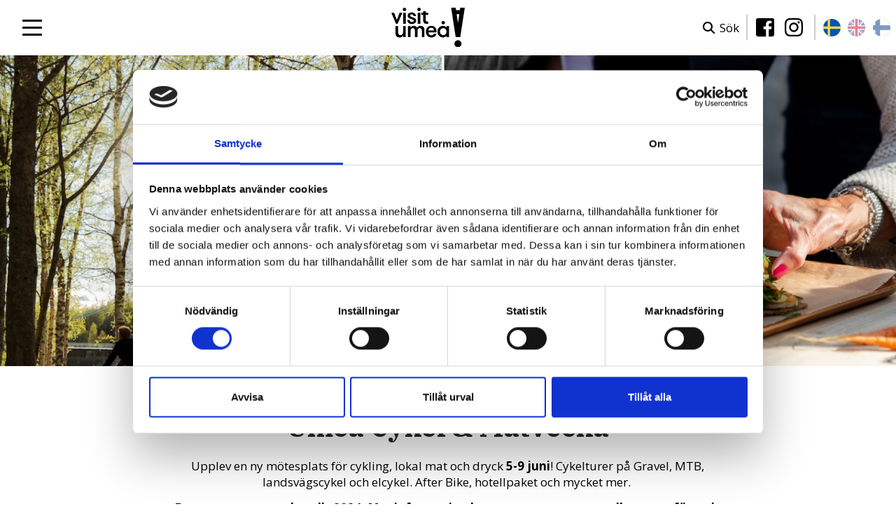

--- FILE ---
content_type: text/html; charset=UTF-8
request_url: https://visitumea.se/sv/umea-cykel-matvecka
body_size: 11183
content:
<!DOCTYPE html>
<html lang="sv" dir="ltr">
  <head>
    <meta charset="utf-8" />
<meta name="description" content="En mötesplats för cykling, lokal mat och dryck. Cykelturer på Gravel, MTB, landsvägscykel och elcykel. After Bike, hotellpaket och mycket mer. " />
<meta name="MobileOptimized" content="width" />
<meta name="HandheldFriendly" content="true" />
<meta name="viewport" content="width=device-width, initial-scale=1.0" />
<link rel="alternate" hreflang="sv" href="https://visitumea.se/sv/umea-cykel-matvecka" />
<link rel="icon" href="/sites/cb_umea/files/favicon.ico" type="image/vnd.microsoft.icon" />
<link rel="canonical" href="https://visitumea.se/sv/umea-cykel-matvecka" />
<link rel="shortlink" href="https://visitumea.se/sv/node/5639" />
<script src="/sites/cb_umea/files/google_tag/primary/google_tag.script.js?t94bov" defer></script>

    <title>En vecka med cykel- och matupplevelser i Umeå | Visit Umeå</title>
    <meta name="google-site-verification" content="8rLZQpLFB8AgMIw-O0mkHegoy7x7QJZ8gqe16HIBgdU">
    <link rel="stylesheet" media="all" href="https://cdn.jsdelivr.net/npm/swiper@11.2.10/swiper-bundle.min.css" />
<link rel="stylesheet" media="all" href="//visitumea.se/modules/custom/common/youtube_background/css/youtube_background.css?t94bov" />
<link rel="stylesheet" media="all" href="//visitumea.se/modules/contrib/ckeditor5_plugin_pack/modules/ckeditor5_plugin_pack_indent_block/css/indent-block.css?t94bov" />
<link rel="stylesheet" media="all" href="//visitumea.se/themes/custom/visitbasic_flex/styles/css/accordion_frontend.css?t94bov" />
<link rel="stylesheet" media="all" href="https://use.fontawesome.com/releases/v6.4.0/css/all.css" />
<link rel="stylesheet" media="all" href="https://use.fontawesome.com/releases/v5.12.0/css/v4-shims.css" />
<link rel="stylesheet" media="all" href="//visitumea.se/modules/contrib/paragraphs/css/paragraphs.unpublished.css?t94bov" />
<link rel="stylesheet" media="all" href="//visitumea.se/modules/custom/common/wx_alternations/css/node.css?t94bov" />
<link rel="stylesheet" media="all" href="//visitumea.se/themes/custom/visitbasic_flex/styles/css/visitbasic.css?t94bov" />
<link rel="stylesheet" media="all" href="//visitumea.se/themes/custom/citybreakweb/cb_umea/styles/css/basic_page.css?t94bov" />
<link rel="stylesheet" media="all" href="https://fonts.googleapis.com/css?family=IBM+Plex+Sans:400,600,700|IBM+Plex+Serif:300,400,700|Open+Sans:400,600,700&amp;display=swap" />
<link rel="stylesheet" media="all" href="//visitumea.se/themes/custom/citybreakweb/cb_umea/styles/css/app.css?t94bov" />

    
          <style>
        .product-filter-wrapper {
padding: 15px 33px !important;
}
/* CBIS Product page for event small fixes /Angelo */
@media (min-width: 768px) {
.cbis-product-page-event .cbis-event-image img {
height: 55vh;
}
}
.cbis-product-page-event .cbis-event-image-desc-title {
font-weight: 500;
line-height: 1.1;
    max-width: 8em;
    margin-left: auto;
     margin-right: auto;

}
.push-link {
font-weight: bold !important;
}
/** (2022-08-25) Add to theme scss: */
.cbis-product-page-event .similar-products:last-child{
margin-bottom:0;
}
      </style>
          </head>
  <body class="user-role-anonymous path-node page-node-type-page page">
          <nav aria-label="Skip to main content">
        <a href="#main-content" class="skip-link">Skip to main content</a>
      </nav>
        <noscript><iframe src="https://www.googletagmanager.com/ns.html?id=GTM-WJZ57C5" height="0" width="0" style="display:none;visibility:hidden"></iframe></noscript>
      <div class="dialog-off-canvas-main-canvas" data-off-canvas-main-canvas>
    <div class="layout-container">

  <header role="banner" class="menu">
    <div class="header-container">
        <div class="region region-logo">
    <div id="block-cb-umea-branding" data-block-plugin-id="system_branding_block">
  
    
        <a class="navbar-brand" href="/sv" title="Hem" rel="home">
      <img src="/themes/custom/citybreakweb/cb_umea/logo.svg" alt="Hem" />
    </a>
      
</div>

  </div>


      
  <div class="region region-header">
    
<nav role="navigation"
     aria-labelledby="block-cb-umea-main-menu-menu" id="block-cb-umea-main-menu" data-block-plugin-id="system_menu_block:main" class="block block-menu navigation menu--main navbar navbar-expand-xl">
            
  <div class="visually-hidden" id="block-cb-umea-main-menu-menu">Main navigation</div>
  

  <div class="menu-button-wrapper">
    <button class="menu-button btn navbar-toggler" type="button" data-target="#navbarToggle" aria-controls="navbarToggle" title="Open the menu" aria-label="Open the menu" aria-expanded="false">
      <span></span>
      <span></span>
      <span></span>
    </button>
  </div>

    <div class="menu-overlay">
                            <ul class="menu navbar-nav">
    
                  

          <li class="nav-item">

                          <a href="/sv/evenemang" class="nav-link" data-drupal-link-system-path="node/1256">Evenemang</a>
            
          </li>
                  

          <li class="nav-item dropdown">

                          <a href="#" class="nav-link dropdown-toggle" data-toggle="dropdown" aria-haspopup="true" aria-expanded="false">
                Göra
              </a>

                            <ul class="dropdown-menu">
    
                  

          <li class="nav-item">

                          <a href="/sv/gora-umea" class="nav-link dropdown-item" data-drupal-link-system-path="node/3592">Se &amp; göra</a>

            
          </li>
                  

          <li class="nav-item">

                          <a href="/sv/vinter-umea" class="nav-link dropdown-item" data-drupal-link-system-path="node/3653">Vinter</a>

            
          </li>
                  

          <li class="nav-item">

                          <a href="/sv/kultur-i-umea" class="nav-link dropdown-item" data-drupal-link-system-path="node/3802">Kultur</a>

            
          </li>
                  

          <li class="nav-item">

                          <a href="/sv/familj-umea" class="nav-link dropdown-item" data-drupal-link-system-path="node/3603">Barnfamiljer</a>

            
          </li>
                  

          <li class="nav-item">

                          <a href="/sv/shopping-i-umea" class="nav-link dropdown-item" data-drupal-link-system-path="node/3480">Shopping</a>

            
          </li>
                  

          <li class="nav-item">

                          <a href="/sv/vandra-i-umea" title="test test" class="nav-link dropdown-item" data-drupal-link-system-path="node/3820">Vandra</a>

            
          </li>
                  

          <li class="nav-item">

                          <a href="/sv/cykla" class="nav-link dropdown-item" data-drupal-link-system-path="node/3818">Cykla</a>

            
          </li>
                  

          <li class="nav-item">

                          <a href="/sv/sommar-umea" title="Sommartips" class="nav-link dropdown-item" data-drupal-link-system-path="node/3622">Sommar</a>

            
          </li>
              </ul>
      

            
          </li>
                  

          <li class="nav-item dropdown">

                          <a href="#" class="nav-link dropdown-toggle" data-toggle="dropdown" aria-haspopup="true" aria-expanded="false">
                Äta
              </a>

                            <ul class="dropdown-menu">
    
                  

          <li class="nav-item">

                          <a href="/sv/ata-umea" class="nav-link dropdown-item" data-drupal-link-system-path="node/3289">Äta &amp; dricka</a>

            
          </li>
                  

          <li class="nav-item">

                          <a href="/sv/restauranger-umea" class="nav-link dropdown-item" data-drupal-link-system-path="node/3280">Restauranger</a>

            
          </li>
                  

          <li class="nav-item">

                          <a href="/sv/kafeer-umea" class="nav-link dropdown-item" data-drupal-link-system-path="node/3291">Kaféer</a>

            
          </li>
                  

          <li class="nav-item">

                          <a href="/sv/barer-klubbar-umea" class="nav-link dropdown-item" data-drupal-link-system-path="node/3286">Barer, klubbar</a>

            
          </li>
              </ul>
      

            
          </li>
                  

          <li class="nav-item dropdown">

                          <a href="#" class="nav-link dropdown-toggle" data-toggle="dropdown" aria-haspopup="true" aria-expanded="false">
                Bo
              </a>

                            <ul class="dropdown-menu">
    
                  

          <li class="nav-item">

                          <a href="/sv/bo-umea" class="nav-link dropdown-item" data-drupal-link-system-path="node/3694">Allt boende</a>

            
          </li>
                  

          <li class="nav-item">

                          <a href="/sv/umea-bed-breakfast" class="nav-link dropdown-item" data-drupal-link-system-path="node/3718">B&amp;B</a>

            
          </li>
                  

          <li class="nav-item">

                          <a href="/sv/stugor-camping-umea" class="nav-link dropdown-item" data-drupal-link-system-path="node/3715">Camping, stugor</a>

            
          </li>
                  

          <li class="nav-item">

                          <a href="/sv/vandrarhem-umea" class="nav-link dropdown-item" data-drupal-link-system-path="node/3698">Vandrarhem</a>

            
          </li>
                  

          <li class="nav-item">

                          <a href="/sv/hotell-umea" class="nav-link dropdown-item" data-drupal-link-system-path="node/3696">Hotell</a>

            
          </li>
              </ul>
      

            
          </li>
                  

          <li class="nav-item dropdown">

                          <a href="#" class="nav-link dropdown-toggle" data-toggle="dropdown" aria-haspopup="true" aria-expanded="false">
                Möten
              </a>

                            <ul class="dropdown-menu">
    
                  

          <li class="nav-item">

                          <a href="/sv/moten-i-umea" class="nav-link dropdown-item" data-drupal-link-system-path="node/3842">Startsida möten</a>

            
          </li>
                  

          <li class="nav-item">

                          <a href="/sv/motesanlaggningar-umea" class="nav-link dropdown-item" data-drupal-link-system-path="node/3836">Möteslokaler</a>

            
          </li>
                  

          <li class="nav-item">

                          <a href="/sv/moten-lokala-partners" class="nav-link dropdown-item" data-drupal-link-system-path="node/1791">Lokala partners</a>

            
          </li>
                  

          <li class="nav-item">

                          <a href="/sv/hallbara-moten" class="nav-link dropdown-item" data-drupal-link-system-path="node/3853">Hållbara möten</a>

            
          </li>
                  

          <li class="nav-item">

                          <a href="https://visitumea.se/sv/moten-tjanster" class="nav-link dropdown-item">Kontakta oss</a>

            
          </li>
              </ul>
      

            
          </li>
                  

          <li class="nav-item">

                          <a href="/sv/shopping-presentkort" class="nav-link" data-drupal-link-system-path="node/7052">Presentkort </a>
            
          </li>
                  

          <li class="nav-item dropdown">

                          <a href="#" class="nav-link dropdown-toggle" data-toggle="dropdown" aria-haspopup="true" aria-expanded="false">
                Umeåregionen
              </a>

                            <ul class="dropdown-menu">
    
                  

          <li class="nav-item">

                          <a href="https://www.bjurholm.se/uppleva-och-gora/upptack-bjurholm" target="_blank" rel="noopener" class="nav-link dropdown-item">Bjurholm</a>

            
          </li>
                  

          <li class="nav-item">

                          <a href="https://visitnordmaling.se/" target="_blank" rel="noopener" class="nav-link dropdown-item">Nordmaling</a>

            
          </li>
                  

          <li class="nav-item">

                          <a href="https://www.visitrobertsfors.nu/sv" target="_blank" rel="noopener" class="nav-link dropdown-item">Robertsfors</a>

            
          </li>
                  

          <li class="nav-item">

                          <a href="https://www.visitvindeln.se/sv" target="_blank" rel="noopener" class="nav-link dropdown-item">Vindeln</a>

            
          </li>
                  

          <li class="nav-item">

                          <a href="http://www.visitvannas.se/sv" target="_blank" rel="noopener" class="nav-link dropdown-item">Vännäs</a>

            
          </li>
              </ul>
      

            
          </li>
              </ul>
      


    </div>

  <dialog id="navbarToggle" class="full-menu">
    <button class="close-menu-button" type="button" title="Close the menu" aria-label="Close the menu">
    </button>
		<div class="wrapper full-menu-inner">
			                    <ul class="menu navbar-nav">
    
                  

          <li class="nav-item">

                          <a href="/sv/evenemang" class="nav-link" data-drupal-link-system-path="node/1256">Evenemang</a>
            
          </li>
                  

          <li class="nav-item dropdown">

                          <a href="#" class="nav-link dropdown-toggle" data-toggle="dropdown" aria-haspopup="true" aria-expanded="false">
                Göra
              </a>

                            <ul class="dropdown-menu">
    
                  

          <li class="nav-item">

                          <a href="/sv/gora-umea" class="nav-link dropdown-item" data-drupal-link-system-path="node/3592">Se &amp; göra</a>

            
          </li>
                  

          <li class="nav-item">

                          <a href="/sv/vinter-umea" class="nav-link dropdown-item" data-drupal-link-system-path="node/3653">Vinter</a>

            
          </li>
                  

          <li class="nav-item">

                          <a href="/sv/kultur-i-umea" class="nav-link dropdown-item" data-drupal-link-system-path="node/3802">Kultur</a>

            
          </li>
                  

          <li class="nav-item">

                          <a href="/sv/familj-umea" class="nav-link dropdown-item" data-drupal-link-system-path="node/3603">Barnfamiljer</a>

            
          </li>
                  

          <li class="nav-item">

                          <a href="/sv/shopping-i-umea" class="nav-link dropdown-item" data-drupal-link-system-path="node/3480">Shopping</a>

            
          </li>
                  

          <li class="nav-item">

                          <a href="/sv/vandra-i-umea" title="test test" class="nav-link dropdown-item" data-drupal-link-system-path="node/3820">Vandra</a>

            
          </li>
                  

          <li class="nav-item">

                          <a href="/sv/cykla" class="nav-link dropdown-item" data-drupal-link-system-path="node/3818">Cykla</a>

            
          </li>
                  

          <li class="nav-item">

                          <a href="/sv/sommar-umea" title="Sommartips" class="nav-link dropdown-item" data-drupal-link-system-path="node/3622">Sommar</a>

            
          </li>
              </ul>
      

            
          </li>
                  

          <li class="nav-item dropdown">

                          <a href="#" class="nav-link dropdown-toggle" data-toggle="dropdown" aria-haspopup="true" aria-expanded="false">
                Äta
              </a>

                            <ul class="dropdown-menu">
    
                  

          <li class="nav-item">

                          <a href="/sv/ata-umea" class="nav-link dropdown-item" data-drupal-link-system-path="node/3289">Äta &amp; dricka</a>

            
          </li>
                  

          <li class="nav-item">

                          <a href="/sv/restauranger-umea" class="nav-link dropdown-item" data-drupal-link-system-path="node/3280">Restauranger</a>

            
          </li>
                  

          <li class="nav-item">

                          <a href="/sv/kafeer-umea" class="nav-link dropdown-item" data-drupal-link-system-path="node/3291">Kaféer</a>

            
          </li>
                  

          <li class="nav-item">

                          <a href="/sv/barer-klubbar-umea" class="nav-link dropdown-item" data-drupal-link-system-path="node/3286">Barer, klubbar</a>

            
          </li>
              </ul>
      

            
          </li>
                  

          <li class="nav-item dropdown">

                          <a href="#" class="nav-link dropdown-toggle" data-toggle="dropdown" aria-haspopup="true" aria-expanded="false">
                Bo
              </a>

                            <ul class="dropdown-menu">
    
                  

          <li class="nav-item">

                          <a href="/sv/bo-umea" class="nav-link dropdown-item" data-drupal-link-system-path="node/3694">Allt boende</a>

            
          </li>
                  

          <li class="nav-item">

                          <a href="/sv/umea-bed-breakfast" class="nav-link dropdown-item" data-drupal-link-system-path="node/3718">B&amp;B</a>

            
          </li>
                  

          <li class="nav-item">

                          <a href="/sv/stugor-camping-umea" class="nav-link dropdown-item" data-drupal-link-system-path="node/3715">Camping, stugor</a>

            
          </li>
                  

          <li class="nav-item">

                          <a href="/sv/vandrarhem-umea" class="nav-link dropdown-item" data-drupal-link-system-path="node/3698">Vandrarhem</a>

            
          </li>
                  

          <li class="nav-item">

                          <a href="/sv/hotell-umea" class="nav-link dropdown-item" data-drupal-link-system-path="node/3696">Hotell</a>

            
          </li>
              </ul>
      

            
          </li>
                  

          <li class="nav-item dropdown">

                          <a href="#" class="nav-link dropdown-toggle" data-toggle="dropdown" aria-haspopup="true" aria-expanded="false">
                Möten
              </a>

                            <ul class="dropdown-menu">
    
                  

          <li class="nav-item">

                          <a href="/sv/moten-i-umea" class="nav-link dropdown-item" data-drupal-link-system-path="node/3842">Startsida möten</a>

            
          </li>
                  

          <li class="nav-item">

                          <a href="/sv/motesanlaggningar-umea" class="nav-link dropdown-item" data-drupal-link-system-path="node/3836">Möteslokaler</a>

            
          </li>
                  

          <li class="nav-item">

                          <a href="/sv/moten-lokala-partners" class="nav-link dropdown-item" data-drupal-link-system-path="node/1791">Lokala partners</a>

            
          </li>
                  

          <li class="nav-item">

                          <a href="/sv/hallbara-moten" class="nav-link dropdown-item" data-drupal-link-system-path="node/3853">Hållbara möten</a>

            
          </li>
                  

          <li class="nav-item">

                          <a href="https://visitumea.se/sv/moten-tjanster" class="nav-link dropdown-item">Kontakta oss</a>

            
          </li>
              </ul>
      

            
          </li>
                  

          <li class="nav-item">

                          <a href="/sv/shopping-presentkort" class="nav-link" data-drupal-link-system-path="node/7052">Presentkort </a>
            
          </li>
                  

          <li class="nav-item dropdown">

                          <a href="#" class="nav-link dropdown-toggle" data-toggle="dropdown" aria-haspopup="true" aria-expanded="false">
                Umeåregionen
              </a>

                            <ul class="dropdown-menu">
    
                  

          <li class="nav-item">

                          <a href="https://www.bjurholm.se/uppleva-och-gora/upptack-bjurholm" target="_blank" rel="noopener" class="nav-link dropdown-item">Bjurholm</a>

            
          </li>
                  

          <li class="nav-item">

                          <a href="https://visitnordmaling.se/" target="_blank" rel="noopener" class="nav-link dropdown-item">Nordmaling</a>

            
          </li>
                  

          <li class="nav-item">

                          <a href="https://www.visitrobertsfors.nu/sv" target="_blank" rel="noopener" class="nav-link dropdown-item">Robertsfors</a>

            
          </li>
                  

          <li class="nav-item">

                          <a href="https://www.visitvindeln.se/sv" target="_blank" rel="noopener" class="nav-link dropdown-item">Vindeln</a>

            
          </li>
                  

          <li class="nav-item">

                          <a href="http://www.visitvannas.se/sv" target="_blank" rel="noopener" class="nav-link dropdown-item">Vännäs</a>

            
          </li>
              </ul>
      

            
          </li>
              </ul>
      


    		</div>
  </dialog>

</nav>

  </div>


      <div class="right-menu">  <div class="region-topheader">
    <div id="block-cb-umea-visitsearch" data-block-plugin-id="search_block">
  
    
        <div class="wrapper-search searchLink">
    <p><a href="/sv/search/results" class="extra-link"><i class="fa-solid fa-search mr-2"></i> <span>Sök</span></a></p>
  </div>


  </div>
<div id="block-socialbuttonsmenu" data-block-plugin-id="block_content:f44174a7-3a54-4679-8a82-ce308ba4e121">
  
    
      
  <ul>
	<li><a class="facebook-icon" href="https://www.facebook.com/VisitUmea/"><span class="sr-only">Besök vår Facebook</span></a></li>
	<li><a class="instagram-icon" href="https://www.instagram.com/visitumea/"><span class="sr-only">Besök vår Instagram</span></a></li>
</ul>


  </div>
<div class="language-switcher-language-url block block-language block-language-blocklanguage-interface" id="block-cb-umea-language-switcher" role="navigation" data-block-plugin-id="language_block:language_interface">
    
            <div class="link"><i class="fa fa-globe" aria-hidden="true"></i> Language</div>
        <div class="overlay">
    <span class="close-button">
      <span class="icon-cancel"></span>
    </span>
                    <ul class="links list-unstyled"><li hreflang="sv" data-drupal-link-system-path="node/5639" class="sv is-active" aria-current="page"><a href="/sv/umea-cykel-matvecka" class="language-link current-language is-active" hreflang="sv" data-drupal-link-system-path="node/5639" aria-current="page">Swedish</a></li><li hreflang="en" data-drupal-link-system-path="node/5639" class="en"><a href="/en/node/5639" class="language-link" hreflang="en" data-drupal-link-system-path="node/5639">English</a></li></ul>
            </div>
    
</div>
<div id="block-finnishlinkinheader" data-block-plugin-id="block_content:99d412dc-03e9-40dc-8ac4-f1e8398e5cd8">
  
    
      
  <p><a href="https://visitumea.se/en/nae-ja-koe-uumajassa">Finnish</a></p>


  </div>

  </div>
</div>

    </div>
  </header>

  

  <main id="main-content" role="main">

    <div class="layout-content">
        <div class="region-content">
    <div data-drupal-messages-fallback class="hidden"></div>  





<div class="node basic-page node--type-page node--view-mode-full">


  <div class="basic-page-top-wrapper position-relative">

    
          <div class="slideshow-area article">
        <div class="field field--name-field-image-only-slideshow field--type-entity-reference-revisions field--label-hidden swiper swiper-container slideshow">
  <div class="swiper-wrapper">
            <div class="paragraph swiper-slide paragraph--type--article-slideshow paragraph--view-mode--default">
  
                <picture>
                  <source srcset="/sites/cb_umea/files/styles/article_slide_large/public/Kaf%C3%A9%20Lotsen%20%28Presentation%20%28169%29%29%20%286%29.png.webp?itok=kccG5fuX 1920w, /sites/cb_umea/files/styles/article_slide_xlarge/public/Kaf%C3%A9%20Lotsen%20%28Presentation%20%28169%29%29%20%286%29.png.webp?itok=BfR1IFZ0 2200w" media="all and (min-width: 851px)" type="image/webp" sizes="100vw" width="2200" height="1200"/>
              <source srcset="/sites/cb_umea/files/styles/article_slide_medium/public/Kaf%C3%A9%20Lotsen%20%28Presentation%20%28169%29%29%20%286%29.png.webp?itok=9enWk1u7 1x" media="all and (min-width: 560px) and (max-width: 850px)" type="image/webp" width="800" height="600"/>
              <source srcset="/sites/cb_umea/files/styles/article_slide_small/public/Kaf%C3%A9%20Lotsen%20%28Presentation%20%28169%29%29%20%286%29.png.webp?itok=dvtVBfYc 1x" type="image/webp" width="600" height="400"/>
                  <img loading="eager" sizes="1920" src="/sites/cb_umea/files/styles/article_slide_large/public/Kaf%C3%A9%20Lotsen%20%28Presentation%20%28169%29%29%20%286%29.png.webp?itok=kccG5fuX" width="1920" height="900" alt="Cykling och mat" />

  </picture>


      

  <span class="slide-image-title"></span>

  </div>

      </div>
  <div class="swiper-pagination"></div>
  <div class="swiper-button-prev swiper-button-white"></div>
  <div class="swiper-button-next swiper-button-white"></div>
</div>

      </div>
    
  </div>

  <div class="container">
    <div class="row">
      <div class="col-12">
        <div class="row title-body-wrapper position-relative bg-white justify-content-center pt-3 pt-lg-6">
          <div class="col-12 col-lg-8">
            <h1 class="h1 text-center font-weight-bold mb-4">
              Umeå Cykel &amp; Matvecka
            </h1>
            <div class="basic-page-description">
              
  <p class="text-align-center">Upplev en ny mötesplats för cykling, lokal mat och dryck <strong>5-9 juni</strong>!&nbsp;Cykelturer på Gravel, MTB, landsvägscykel och elcykel. After Bike, hotellpaket och mycket mer.&nbsp;</p>

<p class="text-align-center"><strong>Evenemanget var aktuellt 2024. Mer information kommer om ett eventuellt genomförande 2025!</strong><br>
<br>
<br>
&nbsp;</p>

<p>&nbsp;</p>


            </div>
          </div>
        </div>
      </div>
    </div>

  

  <div class="row">
    <div class="article-sidebar hidden">
      
    </div>
  </div>
  </div>

      
  
  <div id="region-14073"
       class=" ">
    
    <div class="bottom  container" >
      <div
        class="row       ">
                    

  <div class="col col-lg-12 col-12 col-md-12"   >
                  <div class="cms-content-picker">
          <div class="cms-content-child">  <div class="paragraph html-content paragraph--type--html-content paragraph--view-mode--default">
          <div class="cms-text-content">
     <p><img alt="cykling" data-entity-type="file" data-entity-uuid="91e547a8-94a7-459b-8e81-2b07ea91b890" src="/sites/cb_umea/files/inline-images/Kaf%C3%A9%20Lotsen%20%28Presentation%20%28169%29%29%20%287%29.png" width="1640" height="924" loading="lazy"></p>

 </div>

      </div>
</div>
      </div>


        </div>


              </div>
    </div>
    
    
    <style>
      
      
      
      
      
    </style>
  </div>

  
  <div id="region-14123"
       class=" ">
    
    <div class="none  container" >
      <div
        class="row       justify-content-center ">
                    

  <div class="col col-lg-9 col-12 col-md-9"   >
                  <div class="cms-content-picker">
          <div class="cms-content-child">  <div class="paragraph html-content paragraph--type--html-content paragraph--view-mode--default">
          <div class="cms-text-content">
     <h3 class="text-align-center"><strong>Så här går det till</strong></h3>

<p class="text-align-center">Häng med på valfritt antal aktiviteter med andra cykelintresserade och engagerade guider som hjälper dig att hitta rätt. Information om anmälan, biljettköp, rekommenderade förkunskaper, eventuella ändringar av planerade turer eller annat praktiskt finns via länkarna under respektive aktivitet. Vi ses!</p>

 </div>

      </div>
</div>
      </div>


        </div>


              </div>
    </div>
    
    
    <style>
      
      
      
      
      
    </style>
  </div>

  
  <div id="region-14079"
       class=" ">
    
    <div class="top  container" >
      <div
        class="row       ">
                    

  <div class="col col-lg-12 col-12 col-md-12"   >
                  <div class="cms-content-picker">
          <div class="cms-content-child">  <div class="paragraph html-content paragraph--type--html-content paragraph--view-mode--default">
          <div class="cms-text-content">
     <h3 class="text-align-center"><strong>Aktiviteter dag för dag 5-9 juni</strong></h3>

 </div>

      </div>
</div>
      </div>


        </div>


              </div>
    </div>
    
    
    <style>
      
      
      
      
      
    </style>
  </div>

  
  <div id="region-14082"
       class=" ">
    
    <div class="top  container" >
      <div
        class="row       ">
                    

  <div class="col col-lg-12 col-12 col-md-12"   >
                  <div class="cms-content-picker">
          <div class="cms-content-child">


  <div  class="card paragraph--type--image-card flex-md-row-reverse mb-3" id="paragraph_14080">
    <div class="card-image">
              
    <img loading="lazy" src="/sites/cb_umea/files/styles/slide_medium/public/Cykling.%20V%C3%A4nn%C3%A4s%20VU.jpg.webp?itok=eUPzqsCX" width="1024" height="800" alt="cykling" />





                  </div>

    <div class="card-body">
      <div class="card-content">
        
  <h3><strong>Södra Umeås finaste</strong></h3>

<p><strong>Datum:</strong>&nbsp;Onsdag 5 juni<br>
<strong>Tid:</strong> Samling 19.00 för genomgång, avfärd 19.15<br>
<strong>Plats</strong>: Restaurang Kajen nedanför Väven</p>

<p><strong>Typ av cykling:</strong> Rundan passar Gravel, MTB och elcyklar<br>
<strong>Om turen:</strong> Vi delar upp oss i flera grupper där du tillsammans med likasinnade njuter av kvällen. Det är ”fart efter kamrat” som gäller. Vi cyklar i 2,5 h (ca40 km) längs grusvägar och cykelbanor. Guider ser till att vi hittar rätt hela vägen.<br>
<strong>Att ha med sig:</strong> Cykel i gott skick och kläder efter väder</p>

<p><strong>Pris:</strong> Kostnadsfritt<br>
<strong>Anmälan: </strong>Drop in med intresseanmälan i Facebook evenemang via länken nedan</p>



                  <div class="d-flex flex-column flex-md-row justify-content-start mt-md-4">

            
                          <span><i class="fa-solid fa-external-link-alt mr-2"></i>
                <a href="https://fb.me/e/3gMhCdKn1" target="_blank"
                   title="(öppnas i ett nytt fönster)"
                   aria-label="Besök hemsidan (öppnas i ett nytt fönster)">
                  Besök hemsidan                </a>
              </span>
                      </div>
        
      </div>

    </div>
  </div>

  
</div>
      </div>


        </div>


              </div>
    </div>
    
    
    <style>
      
      
      
      
      
    </style>
  </div>

  
  <div id="region-14252"
       class=" ">
    
    <div class="none  container" >
      <div
        class="row       ">
                    

  <div class="col col-lg-12 col-12 col-md-12"   >
                  <div class="cms-content-picker">
          <div class="cms-content-child">


  <div  class="card paragraph--type--image-card flex-md-row mb-3" id="paragraph_14250">
    <div class="card-image">
              
    <img loading="lazy" src="/sites/cb_umea/files/styles/slide_medium/public/Nationaldagscykling.jpg.webp?itok=5Fei6Ikr" width="1024" height="800" alt="Emtb cykling" />





                  </div>

    <div class="card-body">
      <div class="card-content">
        
  <h3><strong>EMTB Nationaldagscykling</strong></h3>

<p><strong>Datum: </strong>Torsdag 6 Juni<br>
<strong>Tid: </strong>Avfärd 13.00<br>
<strong>Plats:&nbsp;</strong>Restaurang Kajen nedanför Väven.</p>

<p><strong>Typ av cykling:</strong> EMTB.<br>
<strong>Om turen: </strong>Vi bjuder på en härlig tur längs Umeälvsleden med en paus vid Stornorrfors, så ta med er matsäck. Cykelturen blir cirka 45 kilometer lång och avslutas med After Bike på Kajen.&nbsp;<br>
<strong>Att ha med sig: </strong>Kläder efter väder och en cykel i gott skick.</p>

<p><strong>Pris:</strong> Kostnadsfritt.<br>
<strong>Anmälan: </strong>Drop in med intresseanmälan i Facebook evenemang via länken nedan</p>



                  <div class="d-flex flex-column flex-md-row justify-content-start mt-md-4">

            
                          <span><i class="fa-solid fa-external-link-alt mr-2"></i>
                <a href="https://www.facebook.com/events/s/emtb-nationaldagscykling-umeal/417742484408259/" target="_blank"
                   title="(öppnas i ett nytt fönster)"
                   aria-label="Besök hemsidan (öppnas i ett nytt fönster)">
                  Besök hemsidan                </a>
              </span>
                      </div>
        
      </div>

    </div>
  </div>

  
</div>
      </div>


        </div>


              </div>
    </div>
    
    
    <style>
      
      
      
      
      
    </style>
  </div>

  
  <div id="region-14085"
       class=" ">
    
    <div class="none  container" >
      <div
        class="row       ">
                    

  <div class="col col-lg-12 col-12 col-md-12"   >
                  <div class="cms-content-picker">
          <div class="cms-content-child">


  <div  class="card paragraph--type--image-card flex-md-row-reverse mb-3" id="paragraph_14083">
    <div class="card-image">
              
    <img loading="lazy" src="/sites/cb_umea/files/styles/slide_medium/public/Tavelsj%C3%B6%20W%C3%A4rdshus%281%29.png.webp?itok=KF9sdAmz" width="1024" height="800" alt="cykling" />





                  </div>

    <div class="card-body">
      <div class="card-content">
        
  <h3><strong>Nationaldagscykling</strong></h3>

<p><strong>Datum: </strong>Torsdag 6 juni<br>
<strong>Tid:</strong> Samling 11.00 för genomgång, avfärd 11.15<br>
<strong>Plats</strong>: Restaurang Kajen nedanför Väven</p>

<p><strong>Typ av cykling</strong>: Landsvägscykel. Du bör ha vana av att cykla i grupp<br>
<strong>Om turen:</strong> Vi bjuder in till en underbar tur runt Tavelsjön med ett lunchstopp på Tavelsjö Wärdshus, ca 70 km. Vi delar upp i grupper efter önskemål och förmåga. Farten anpassas efter deltagarna. Våra cykelambassadörer guidar och peppar.&nbsp;<br>
<strong>Att ha med sig:</strong> Kläder efter väder, utrustning för att laga en ev punktering samt vatten och gärna ett lås<br>
<br>
<strong>Pris:</strong> 225kr för brunch alt cykelfika 125kr. Bokas i samband med anmälan och betalas på plats på Tavelsjö Wärdshus<br>
<strong>Anmälan: </strong>Senast 2/6 via länk nedan</p>



                  <div class="d-flex flex-column flex-md-row justify-content-start mt-md-4">

            
                          <span><i class="fa-solid fa-external-link-alt mr-2"></i>
                <a href="https://simplesignup.se/event/215591" target="_blank"
                   title="(öppnas i ett nytt fönster)"
                   aria-label="Besök hemsidan (öppnas i ett nytt fönster)">
                  Besök hemsidan                </a>
              </span>
                      </div>
        
      </div>

    </div>
  </div>

  
</div>
      </div>


        </div>


              </div>
    </div>
    
    
    <style>
      
      
      
      
      
    </style>
  </div>

  
  <div id="region-14088"
       class=" ">
    
    <div class="none  container" >
      <div
        class="row       ">
                    

  <div class="col col-lg-12 col-12 col-md-12"   >
                  <div class="cms-content-picker">
          <div class="cms-content-child">


  <div  class="card paragraph--type--image-card flex-md-row mb-3" id="paragraph_14086">
    <div class="card-image">
              
    <img loading="lazy" src="/sites/cb_umea/files/styles/slide_medium/public/4_2.png.webp?itok=L2kXak1n" width="1024" height="800" alt="Mackor kajen" />





                  </div>

    <div class="card-body">
      <div class="card-content">
        
  <h3><strong>After Bike på Kajen</strong></h3>

<p><strong>Datum:</strong>&nbsp;Torsdag 6 juni<br>
<strong>Tid:</strong> Drop in på uteserveringen med DJ från klockan 16.00&nbsp;<br>
<strong>Plats</strong>: Restaurang Kajen&nbsp;<br>
<br>
<strong>Om aktiviteten:</strong> Kom och häng över en god dryck och surra upplevelser samt cykling. Hit är alla välkomna oavsett om du cyklat med under dagen eller kommer hit direkt och då givetvis på cykel.&nbsp;Du ansvarar själv för din cykel så vi rekommenderar att du har med ett smidigt lås<br>
<br>
<strong>Pris: </strong>Mat och dryck betalar du själv på plats</p>

<p>&nbsp;</p>



                  <div class="d-flex flex-column flex-md-row justify-content-start mt-md-4">

            
                          <span><i class="fa-solid fa-external-link-alt mr-2"></i>
                <a href="https://kajenumea.se/" target="_blank"
                   title="(öppnas i ett nytt fönster)"
                   aria-label="Besök hemsidan (öppnas i ett nytt fönster)">
                  Besök hemsidan                </a>
              </span>
                      </div>
        
      </div>

    </div>
  </div>

  
</div>
      </div>


        </div>


              </div>
    </div>
    
    
    <style>
      
      
      
      
      
    </style>
  </div>

  
  <div id="region-14105"
       class=" ">
    
    <div class="none  container" >
      <div
        class="row       ">
                    

  <div class="col col-lg-12 col-12 col-md-12"   >
                  <div class="cms-content-picker">
          <div class="cms-content-child">


  <div  class="card paragraph--type--image-card flex-md-row-reverse mb-3" id="paragraph_14103">
    <div class="card-image">
              
    <img loading="lazy" src="/sites/cb_umea/files/styles/slide_medium/public/received_290217452077425_0.jpeg.webp?itok=bywOKvSv" width="1024" height="800" alt="cykling" />





                  </div>

    <div class="card-body">
      <div class="card-content">
        
  <h3><strong>Gryningsgrus</strong></h3>

<p><strong>Datum:</strong>&nbsp;Fredag 7 juni<br>
<strong>Tid:</strong> Samling 06.45 för genomgång, avfärd 07.00<br>
<strong>Plats</strong>: Restaurang Kajen nedanför Väven</p>

<p><strong>Typ av cykling:</strong> Rundan passar Gravel, MTB, elcykel eller lättare hybridcykel. Du som deltar bör kunna, med lätthet, cykla 1,5h i hyfsat tempo.&nbsp;<br>
<strong>Om turen</strong>: Vi ger oss ut längs grusvägar och cykelbanor och avslutar med en god och trevlig frukost på Kulturbageriet. Vi följs åt och anpassar farten för alla. Tid ca 1,5 tim, 25km<br>
<strong>Att ha med sig:</strong> Kläder efter väder och ett lås för att parkera cykeln i anslutning till Kulturbageriet<br>
<br>
<strong>Pris:</strong> 100 kr för frukostbuffé. Betalas på plats på Kulturbageriet<br>
<strong>Anmälan:</strong> Drop in med intresseanmälan i Facebook evenemanget via länken nedan</p>



                  <div class="d-flex flex-column flex-md-row justify-content-start mt-md-4">

            
                          <span><i class="fa-solid fa-external-link-alt mr-2"></i>
                <a href="https://fb.me/e/wYWW3iQ6p" target="_blank"
                   title="(öppnas i ett nytt fönster)"
                   aria-label="Besök hemsidan (öppnas i ett nytt fönster)">
                  Besök hemsidan                </a>
              </span>
                      </div>
        
      </div>

    </div>
  </div>

  
</div>
      </div>


        </div>


              </div>
    </div>
    
    
    <style>
      
      
      
      
      
    </style>
  </div>

  
  <div id="region-14108"
       class=" ">
    
    <div class="none  container" >
      <div
        class="row       ">
                    

  <div class="col col-lg-12 col-12 col-md-12"   >
                  <div class="cms-content-picker">
          <div class="cms-content-child">


  <div  class="card paragraph--type--image-card flex-md-row mb-3" id="paragraph_14106">
    <div class="card-image">
              
    <img loading="lazy" src="/sites/cb_umea/files/styles/slide_medium/public/Cykling%20i%20V%C3%A4nn%C3%A4s_0.jpg.webp?itok=w7PHlZUL" width="1024" height="800" alt="cykling" />





                  </div>

    <div class="card-body">
      <div class="card-content">
        
  <h3><strong>Skymningsgrus</strong></h3>

<p><strong>Datum:</strong>&nbsp;Fredag 7 juni<br>
<strong>Tid:</strong> Samling 19.00 för Before Bike på Restaurang Kajen. Sitt ner och umgås med andra trevliga cyklister. Här kan du köpa en god macka och något att dricka, du väljer och betalar själv på plats. Det går också bra att ansluta direkt till samling och genomgång inför cykling klockan 20.00. Gemensam avfärd 20.15&nbsp;<br>
<strong>Plats:</strong> Restaurang Kajen nedanför Väven</p>

<p><strong>Typ av cykling:</strong> MTB, Gravel, Elcykel. Du ska känna dig bekväm med att cykla en sträcka på 40km i medel tempo.&nbsp;<br>
<strong>Om turen:</strong> Vi cyklar längs grusvägar och cykelbanor för att upptäcka Umeås finaste cykelturer i närområdet. Turen tar ca 2-2,5h/40 km. Vi delar in oss i grupper efter önskemål och förmåga. Självklart ”fart efter kamrat”.<br>
<strong>Att ha med sig:</strong> Kläder efter väder, en cykel i gott skick, grejer för att fixa en punka, ett smidigt lås samt kanske något gott att dricka<br>
<br>
<strong>Pris: </strong>Kostnadsfritt<br>
<strong>Anmälan:</strong> Drop in med intresseanmälan i Facebook evenemang via länken nedan</p>



                  <div class="d-flex flex-column flex-md-row justify-content-start mt-md-4">

            
                          <span><i class="fa-solid fa-external-link-alt mr-2"></i>
                <a href="https://fb.me/e/63xepxT9d" target="_blank"
                   title="(öppnas i ett nytt fönster)"
                   aria-label="Besök hemsidan (öppnas i ett nytt fönster)">
                  Besök hemsidan                </a>
              </span>
                      </div>
        
      </div>

    </div>
  </div>

  
</div>
      </div>


        </div>


              </div>
    </div>
    
    
    <style>
      
      
      
      
      
    </style>
  </div>

  
  <div id="region-14111"
       class=" ">
    
    <div class="none  container" >
      <div
        class="row       ">
                    

  <div class="col col-lg-12 col-12 col-md-12"   >
                  <div class="cms-content-picker">
          <div class="cms-content-child">


  <div  class="card paragraph--type--image-card flex-md-row-reverse mb-3" id="paragraph_14109">
    <div class="card-image">
              
    <img loading="lazy" src="/sites/cb_umea/files/styles/slide_medium/public/Kaf%C3%A9%20Lotsen%20%28Presentation%20%28169%29%29%20%288%29.png.webp?itok=i4S29JU5" width="1024" height="800" alt="Mat" />





                  </div>

    <div class="card-body">
      <div class="card-content">
        
  <h3><strong>Smaktur med cykel</strong></h3>

<p><strong>Datum:</strong>&nbsp;Lördag 8 juni<br>
<strong>Tid:</strong> Samling 11.00 för genomgång, avfärd 11.15 och slut ca 16.00<br>
<strong>Plats:</strong> Restaurang Kajen nedanför Väven</p>

<p><strong>Typ av cykling: </strong>Elcykel, hybridcykel och i övrigt valfri cykel<br>
<strong>Om turen:</strong> En kopia på succén Umeå Smakpromenad men här cyklar vi mellan restaurangerna istället. Vi besöker 4 aktörer under turen och äter en smakportion av något gott på varje ställe. Medverkande aktörer:&nbsp;Eljest, Bistro Le Garage, Bryggverket och Restaurang Kajen som avslutning. Turen tar ca 4h och är 15-20 km. Socialt tempo i små grupper där alla följer sin turordning men cyklar i valfri takt. Varje grupp har en guide som man följer om man vill, guiden kan också tipsa om alternativa vägar om någon vill cykla en egen runda.&nbsp;<br>
<strong>Att ha med sig:</strong> Kläder efter väder samt pengar då du själv väjer och köper dryck. Du ansvarar själv för att låsa din cykel vid varje stopp.&nbsp;<br>
<br>
<strong>Pris:</strong> 450 kr<br>
<strong>Biljettköp</strong>: Via länk nedan</p>



                  <div class="d-flex flex-column flex-md-row justify-content-start mt-md-4">

            
                          <span><i class="fa-solid fa-external-link-alt mr-2"></i>
                <a href="https://forfoodies.se/produkt/smaktur-med-cykel-i-umea-8-6/" target="_blank"
                   title="(öppnas i ett nytt fönster)"
                   aria-label="Besök hemsidan (öppnas i ett nytt fönster)">
                  Besök hemsidan                </a>
              </span>
                      </div>
        
      </div>

    </div>
  </div>

  
</div>
      </div>


        </div>


              </div>
    </div>
    
    
    <style>
      
      
      
      
      
    </style>
  </div>

  
  <div id="region-14114"
       class=" ">
    
    <div class="none  container" >
      <div
        class="row       ">
                    

  <div class="col col-lg-12 col-12 col-md-12"   >
                  <div class="cms-content-picker">
          <div class="cms-content-child">


  <div  class="card paragraph--type--image-card flex-md-row mb-3" id="paragraph_14112">
    <div class="card-image">
              
    <img loading="lazy" src="/sites/cb_umea/files/styles/slide_medium/public/4_2.png.webp?itok=L2kXak1n" width="1024" height="800" alt="Mackor Kajen" />





                  </div>

    <div class="card-body">
      <div class="card-content">
        
  <h3><strong>After Bike på Kajen</strong></h3>

<p>&nbsp;</p>

<p><strong>Datum:</strong>&nbsp;Lördag 8 juni<br>
<strong>Tid:</strong> Drop in på uteserveringen med DJ från klockan 14.00<br>
<strong>Plats:</strong> Restaurang Kajen&nbsp;<br>
<strong>Om aktiviteten:</strong> Kom och häng över en god dryck och surra upplevelser samt cykling.&nbsp;Hit är alla välkomna oavsett om du cyklat med under dagen eller kommer hit direkt och då givetvis på cykel</p>

<p><strong>Pris: </strong>Mat och dryck betalar du själv på plats<br>
<strong>Mer information:</strong> Via länken nedan</p>

<p><br>
&nbsp;</p>



                  <div class="d-flex flex-column flex-md-row justify-content-start mt-md-4">

            
                          <span><i class="fa-solid fa-external-link-alt mr-2"></i>
                <a href="https://kajenumea.se/" target="_blank"
                   title="(öppnas i ett nytt fönster)"
                   aria-label="Besök hemsidan (öppnas i ett nytt fönster)">
                  Besök hemsidan                </a>
              </span>
                      </div>
        
      </div>

    </div>
  </div>

  
</div>
      </div>


        </div>


              </div>
    </div>
    
    
    <style>
      
      
      
      
      
    </style>
  </div>

  
  <div id="region-14126"
       class=" ">
    
    <div class="none  container" >
      <div
        class="row       ">
                    

  <div class="col col-lg-12 col-12 col-md-12"   >
                  <div class="cms-content-picker">
          <div class="cms-content-child">


  <div  class="card paragraph--type--image-card flex-md-row-reverse mb-3" id="paragraph_14124">
    <div class="card-image">
              
    <img loading="lazy" src="/sites/cb_umea/files/styles/slide_medium/public/original-9D293265-5B8C-4590-973D-CE715A4478CB.jpeg.webp?itok=rOLxHrAU" width="1024" height="800" alt="Hotellrum" />





                  </div>

    <div class="card-body">
      <div class="card-content">
        
  <h3><strong>U&amp;Smakcykelturen</strong></h3>

<p><strong>Datum:</strong> Lördag 8 juni<br>
<strong>Plats:</strong> U&amp;Me hotel<br>
<br>
<strong>Om erbjudandet: </strong>Självklart ska en Cykel &amp; Matvecka ha ett cykelvänligt boende! I samband med lördagens <strong>Smaktur på cykel </strong>erbjuder U&amp;Me boende för för två personer. Ta hand om dig själv och din cykel och varva ner i rum med utsikt över Umeå.&nbsp;&nbsp;<br>
<strong>Pris: </strong>850kr inklusive dubbelrum med frukostbuffé&nbsp;<br>
<strong>Bokning</strong>: Via länk nedan&nbsp;</p>



                  <div class="d-flex flex-column flex-md-row justify-content-start mt-md-4">

            
                          <span><i class="fa-solid fa-external-link-alt mr-2"></i>
                <a href="https://umehotel.nitesoft.se/offers/cykel" target="_blank"
                   title="(öppnas i ett nytt fönster)"
                   aria-label="Besök hemsidan (öppnas i ett nytt fönster)">
                  Besök hemsidan                </a>
              </span>
                      </div>
        
      </div>

    </div>
  </div>

  
</div>
      </div>


        </div>


              </div>
    </div>
    
    
    <style>
      
      
      
      
      
    </style>
  </div>

  
  <div id="region-14150"
       class=" ">
    
    <div class="none  container" >
      <div
        class="row       ">
                    

  <div class="col col-lg-12 col-12 col-md-12"   >
                  <div class="cms-content-picker">
          <div class="cms-content-child">


  <div  class="card paragraph--type--image-card flex-md-row mb-3" id="paragraph_14148">
    <div class="card-image">
              
    <img loading="lazy" src="/sites/cb_umea/files/styles/slide_medium/public/STP%20Media%20x%20Visit%20Ume%C3%A5_41%20kopiera.jpg.webp?itok=0CW-h2Ti" width="1024" height="800" alt="cykling barn" />





                  </div>

    <div class="card-body">
      <div class="card-content">
        
  <h3><strong>Tävling! Cykel &amp; quiz med familjen</strong></h3>

<p><strong>Datum: </strong>9 juni</p>

<p><strong>Beskrivning:</strong>&nbsp;I samband med Umeå Cykel &amp; Matvecka arrangeras en tävling för cyklande barnfamiljer.&nbsp;Ladda ner appen Tipsrundan i din telefon och fyll i koden TCA624 för att komma till rundan. Cykla den förbestämda slingan längs Umeälven (totalt 5 km) och svara på 10 frågor längs med vägen.&nbsp;Den 9 juni får ni 15% på Kulturbageriet vid köp av smarrig lunch eller fika vid uppvisande att ni har deltagit i tipsrundan.&nbsp;Tävlingen är gratis och för hela familjen.&nbsp;</p>

<p><strong>Vad kan du vinna?</strong> Chansen att vinna Visit Umeås presentkort med ett värde av 3000kr och presentkort med ett värde av 3000kr från By Bike vid köp av cykelhjälm. &nbsp;</p>

<p><strong>Kom ihåg:</strong> Ta med egna cyklar och hjälmar.&nbsp;<em>OBS! Den som är mottagare av priserna behöver vara 18 år.&nbsp;</em></p>



        
      </div>

    </div>
  </div>

  
</div>
      </div>


        </div>


              </div>
    </div>
    
    
    <style>
      
      
      
      
      
    </style>
  </div>

  
  <div id="region-14120"
       class=" ">
    
    <div class="standard  container" >
      <div
        class="row       justify-content-center ">
                    

  <div class="col col-lg-9 col-12 col-md-9"   >
                  <div class="cms-content-picker">
          <div class="cms-content-child">  <div class="paragraph html-content paragraph--type--html-content paragraph--view-mode--default">
          <div class="cms-text-content">
     <h3 class="text-align-center"><strong>Bakom idén</strong><br>
<br>
Umeå Cykel &amp; Matvecka är en idé sprungen ur det starka cykelcommunity och ambassadörsnätverk som finns på By Bike i Umeå. Genom samverkan tillsammans med näring och destinationsbolag är syftet att utveckla ett evenemang som uppmuntrar till folkhälsa och skapar gemenskap och samhörighet genom en ny mötesplats för cykling, lokal mat och dryck.&nbsp;På sikt är också förhoppningen att samarbetet kring detta arrangemang bidrar till att stärka utvecklingen av och skapar ett intresse för Umeå som en cykeldestination hos inresande målgrupper.<br>
<br>
Evenemanget är ett samarbete mella<strong>n <em>By Bike i Umeå</em>, <em>Blå Huset, forfoodies.se, </em>Tavelsjö Wärdshus</strong><strong>&nbsp;</strong>och<strong> <em>Visit Umeå</em>.&nbsp;</strong></h3>

 </div>

      </div>
</div>
      </div>


        </div>


              </div>
    </div>
    
    
    <style>
      
      
      
      
      
    </style>
  </div>


  

</div>


  </div>

    </div>

  </main>

            
 

      <footer role="contentinfo">
      	<div class="region-footer">
		<div id="block-cb-umea-footercontent" data-block-plugin-id="block_content:f5bb80d5-da3e-41a0-a543-2ac668348bb3">
  
    
      
<div class="footer__field__items">
      <div class="region-929">
  <div class="none  container-fluid px-0"  id="region-sitemap">

      <div class="row no-gutters flex-column flex-md-row layout-auto">
                      <div class="col col-lg-12 col-12 col-md-12" >
                  <div class="cms-content-picker">
          <div class="cms-content-child">  <div class="paragraph html-content paragraph--type--html-content paragraph--view-mode--default">
          <div class="cms-text-content">
     <div class="footer-box"><a href="/node/1256" style="color:#000000;"><strong class="h4">Evenemang</strong> </a></div>

<ul class="pt-1">
	<li><span style="color:#000000; font-weight: 600">(Tips på kommande evenemang)</span></li>
</ul>

 </div>

      </div>
</div>
      </div>


        </div>

    <div class="col col-lg-12 col-12 col-md-12" >
                  <div class="cms-content-picker">
          <div class="cms-content-child">  <div class="paragraph html-content paragraph--type--html-content paragraph--view-mode--default">
          <div class="cms-text-content">
     <div class="footer-box"><a class="h4" href="/node/3592" style="color:#000000;">Göra </a></div>

<ul class="pt-1">
	<li><span style="color:#000000; font-weight: 600">(Se &amp; Göra)</span></li>
	<li><a href="https://visitumea.se/sv/familj-umea">Barnfamiljer</a></li>
	<li><a href="https://visitumea.se/sv/kultur-i-umea" target="_blank">Kultur</a></li>
	<li><a data-entity-substitution="canonical" data-entity-type="node" data-entity-uuid="3afc02c1-5e4b-4106-957c-83b04c008603" href="/sv/shopping-i-umea">Shopping</a></li>
	<li><a href="https://visitumea.se/sv/vandra-i-umea" target="_blank">Vandra</a></li>
	<li><a href="https://visitumea.se/sv/vinter-umea" target="_blank">Vinter</a></li>
	<li><a href="https://visitumea.se/sv/cykla" target="_blank">Cykla</a></li>
	<li><a href="https://visitumea.se/sv/paddla-i-umearegionen" target="_blank">Paddla</a></li>
	<li><a href="https://visitumea.se/sv/sommar-umea" target="_blank">Sommar</a></li>
</ul>

 </div>

      </div>
</div>
      </div>


        </div>

    <div class="col col-lg-12 col-12 col-md-12" >
                  <div class="cms-content-picker">
          <div class="cms-content-child">  <div class="paragraph html-content paragraph--type--html-content paragraph--view-mode--default">
          <div class="cms-text-content">
     <div class="footer-box"><strong><a class="h4" href="/node/3289" style="color:#000000;">Äta </a></strong></div>

<ul class="pt-1">
	<li><span style="color:#000000; font-weight: 600">(Äta &amp; Dricka)</span></li>
	<li><a href="https://visitumea.se/sv/barer-klubbar-umea" target="_blank">Barer, klubbar</a></li>
	<li><a href="https://visitumea.se/sv/kafeer-umea" target="_blank">Kafeér</a></li>
	<li><a href="https://visitumea.se/sv/restauranger-umea" target="_blank">Restauranger</a></li>
</ul>

 </div>

      </div>
</div>
      </div>


        </div>

    <div class="col col-lg-12 col-12 col-md-12" >
                  <div class="cms-content-picker">
          <div class="cms-content-child">  <div class="paragraph html-content paragraph--type--html-content paragraph--view-mode--default">
          <div class="cms-text-content">
     <div class="footer-box"><a class="h4" href="/node/3842" style="color:#000000;">Möten </a></div>

<ul class="pt-1">
	<li><span style="color:#000000; font-weight:600">(Arrangera möten)</span></li>
	<li><a href="https://visitumea.se/sv/motesanlaggningar-umea" target="_blank">Möteslokaler</a></li>
	<li><a data-entity-substitution="canonical" data-entity-type="node" data-entity-uuid="d6d2bd09-a9e5-4376-b4b6-6f171d8acbc8" href="/sv/moten-lokala-partners">Lokala partners</a></li>
	<li><a href="https://visitumea.se/sv/hallbara-moten" target="_blank">Hållbara möten</a></li>
	<li><a href="https://visitumea.se/sv/moten-tjanster">Kontakta oss</a><br>
	&nbsp;</li>
</ul>

 </div>

      </div>
</div>
      </div>


        </div>

    <div class="col col-lg-12 col-12 col-md-12" >
                  <div class="cms-content-picker">
          <div class="cms-content-child">  <div class="paragraph html-content paragraph--type--html-content paragraph--view-mode--default">
          <div class="cms-text-content">
     <div class="footer-box"><a href="/node/3694" style="color:#000000;"><strong class="h4">Bo</strong> </a></div>

<ul class="pt-1">
	<li><span style="color:#000000; font-weight:600">(Allt boende)</span></li>
	<li><a href="https://visitumea.se/sv/umea-bed-breakfast">B&amp;B</a></li>
	<li><a href="https://visitumea.se/sv/stugor-camping-umea">Camping och stugor</a></li>
	<li><a href="https://visitumea.se/sv/hotell-umea">Hotell</a></li>
	<li><a href="https://visitumea.se/sv/vandrarhem-umea">Vandrarhem</a></li>
</ul>

 </div>

      </div>
</div>
      </div>


        </div>


              </div>
  </div>
    <style>
                .region-929{
            background-color: #003660;
        }
    </style>
</div>

      <div class="region-932">
  <div class="none  container-fluid px-0"  id="region-footer-info">

      <div class="row no-gutters flex-column flex-md-row layout-auto">
                      <div class="col col-lg-12 col-12 col-md-12" >
                  <div class="cms-content-picker">
          <div class="cms-content-child">  <div class="paragraph html-content paragraph--type--html-content paragraph--view-mode--default">
          <div class="cms-text-content">
     <div id="footer-logo">&nbsp;</div>

<p>Visit Umeå&nbsp;<br>
E-post: <a href="/cdn-cgi/l/email-protection" class="__cf_email__" data-cfemail="3851565e57784e514b514c4d555d59164b5d">[email&#160;protected]</a></p>

<ul class="text-left">
	<li><a data-entity-substitution="canonical" data-entity-type="node" data-entity-uuid="748a1042-ed84-4d56-9ea4-7d1eb5672fde" href="/sv/kontakt">Kontakta oss</a></li>
	<li><a href="https://visitumea.se/sv/om-visit-umea">Om Visit Umeå</a></li>
</ul>

 </div>

      </div>
</div>
      </div>


        </div>

    <div class="col col-lg-12 col-12 col-md-12" >
                  <div class="cms-content-picker">
          <div class="cms-content-child">  <div class="paragraph html-content paragraph--type--html-content paragraph--view-mode--default">
          <div class="cms-text-content">
     <p>&nbsp;</p>

<ul>
	<li><a href="https://visitumea.se/sv/tipsa-om-evenemang">Skicka in ditt evenemang</a></li>
	<li><a href="/sv/broschyrer-brochures">Broschyrer/Kartor</a></li>
	<li><a href="https://contentbank.visitumea.se/">Contentbank</a></li>
	<li><a href="https://visitumea.se/sv/vardskapsmaterial">Värdskapsmaterial</a></li>
	<li><a data-entity-substitution="canonical" data-entity-type="node" data-entity-uuid="c92966c5-0ee8-4a58-9afa-7d02f178051e" href="/sv/integritetspolicy">Integritetspolicy</a></li>
	<li><a href="https://visitumea.se/sv/tillganglighet-umea" title="Tillgänglighet i Umeå">Tillgänglighet</a></li>
	<li><a href="/sv/faq">FAQ</a></li>
	<li><a href="https://visitumea.se/sv/resa">Resa</a></li>
</ul>

 </div>

      </div>
</div>
          <div class="cms-content-child">  <div class="paragraph html-content paragraph--type--html-content paragraph--view-mode--default">
          <div class="cms-text-content">
     <p id="social-buttons"><a class="facebook-icon" href="https://www.facebook.com/VisitUmea/"><span class="sr-only">Besök vår Facebook</span></a> <a class="instagram-icon" href="https://www.instagram.com/visitumea"><span class="sr-only">Besök vår Instagram</span></a></p>

 </div>

      </div>
</div>
      </div>


        </div>


              </div>
  </div>
    <style>
                .region-932{
            background-color: #003660;
        }
    </style>
</div>

  </div>

  </div>

	</div>


	
    </footer>
  
  <div id="overlay"></div>

</div>
  </div>

    
    <script data-cfasync="false" src="/cdn-cgi/scripts/5c5dd728/cloudflare-static/email-decode.min.js"></script><script type="application/json" data-drupal-selector="drupal-settings-json">{"path":{"baseUrl":"\/","pathPrefix":"sv\/","currentPath":"node\/5639","currentPathIsAdmin":false,"isFront":false,"currentLanguage":"sv","domain":"https:\/\/visitumea.se"},"pluralDelimiter":"\u0003","suppressDeprecationErrors":true,"ckeditorAccordion":{"accordionStyle":{"collapseAll":1,"keepRowsOpen":null,"animateAccordionOpenAndClose":1,"openTabsWithHash":1,"allowHtmlInTitles":0}},"language":"sv","cssJsQueryString":"t94bov","citybreak":{"online3":{"id":"1310912118","url":"","combineWidgetLoaded":false,"combinescript":"\/combinewidget\/combine","todoWidgetPath":"\/se-gora\/todowidget"},"activityInlineWidget":{"proceedToBasket":1,"enableActivityPromoCode":0,"enableActivityTransportPromoCode":0},"bookingflow":{"token":null},"basket":"varukorg"},"map":{"google_api_key":null,"norkart_api_key":null,"maptiler_api_key":null,"maptiler_map_json_style":null},"visitsearch":{"settings":{"grouped":true,"grouped_categories":true,"grouped_view_min_results":8,"grouped_view_max_results":36,"mixed_view_max_results":10,"group_sort":["landing_page","page","cbis_product","article_page","seedo","accommodation","events","eat","","","all"],"link_page":false,"input_view_limit_result":20,"translations":{"cbis_product":"Produkter","landing_page":"Sida","page":"Sida","article_page":"Artiklar","seedo":"Se \u0026 G\u00f6ra","accommodation":"Boende","events":"Evenemang","eat":"\u00c4ta","":""},"search_page_url":"\/sv\/search\/results","searchUrl":"\/sv\/api\/search"},"sitename":"Visit Ume\u00e5"},"favourite":{"favouriteNodeActive":true},"ajax":[],"user":{"uid":0,"permissionsHash":"41c769a43ba7534b6e585b04d460e2fcd442a7bbd8ce7d3985ff0b388a61d2de"}}</script>
<script src="//visitumea.se/core/assets/vendor/jquery/jquery.min.js?v=3.7.1"></script>
<script src="//visitumea.se/core/assets/vendor/once/once.min.js?v=1.0.1"></script>
<script src="//visitumea.se/sites/cb_umea/files/languages/sv_7N3GfuMOz-r_g8g_SeWp3-RGsfGLAzx64Cbmj38WOjA.js?t94bov"></script>
<script src="//visitumea.se/core/misc/drupalSettingsLoader.js?v=10.5.6"></script>
<script src="//visitumea.se/core/misc/drupal.js?v=10.5.6"></script>
<script src="//visitumea.se/core/misc/drupal.init.js?v=10.5.6"></script>
<script src="//visitumea.se/core/assets/vendor/js-cookie/js.cookie.min.js?v=3.0.5"></script>
<script src="//visitumea.se/modules/custom/common/favourite_node_cookie/js/favourites.js?v=10.5.6"></script>
<script src="//visitumea.se/modules/custom/common/favourite_node_cookie/js/button.js?v=10.5.6"></script>
<script src="//visitumea.se/themes/custom/citybreakweb/cb_umea/js/app.js?t94bov"></script>
<script src="//visitumea.se/themes/custom/citybreakweb/cb_umea/js/favourite-list.js?t94bov"></script>
<script src="//visitumea.se/themes/custom/citybreakweb/cb_umea/js/cookieconsent.js?t94bov"></script>
<script src="//visitumea.se/themes/custom/citybreakweb/cb_umea/js/menu.main.js?t94bov"></script>
<script src="//visitumea.se/modules/contrib/ckeditor_accordion/js/accordion.frontend.min.js?t94bov"></script>
<script src="https://cdn.jsdelivr.net/npm/swiper@11.2.10/swiper-bundle.min.js"></script>
<script src="//visitumea.se/themes/custom/visitbasic_flex/js/swipers/swiper11.article.js?t94bov"></script>
<script src="//visitumea.se/themes/custom/visitbasic_flex/js/bootstrap/popper.min.js?t94bov"></script>
<script src="//visitumea.se/themes/custom/visitbasic_flex/js/bootstrap/bootstrap.min.js?t94bov"></script>
<script src="//visitumea.se/themes/custom/visitbasic_flex/js/vendor/lity.js?t94bov"></script>
<script src="//visitumea.se/themes/custom/visitbasic_flex/js/visitbasic.js?t94bov"></script>
<script src="//visitumea.se/themes/custom/visitbasic_flex/js/citybreak.app.js?t94bov"></script>
<script src="//visitumea.se/modules/custom/common/youtube_background/js/video.js?t94bov"></script>
<script src="//visitumea.se/modules/custom/common/youtube_background/js/jquery.youtubebackground.js?t94bov"></script>

  </body>
</html>


--- FILE ---
content_type: text/css
request_url: https://visitumea.se/themes/custom/citybreakweb/cb_umea/styles/css/basic_page.css?t94bov
body_size: 190
content:
.node.basic-page{min-height:85vh}.node.basic-page .size-oneeighth{max-width:100%;border-radius:.25rem}.node.basic-page .slideshow-area{min-height:109px}@media(max-width: 64em){.node.basic-page .slideshow-area{min-height:73px}}.node.basic-page .article-sidebar{margin-top:4rem;margin-bottom:4rem}.node.basic-page .article-sidebar img{border-radius:.25rem}@media(max-width: 39.999em){.node.basic-page .article-sidebar{margin-top:2rem;margin-bottom:2rem}}.node.basic-page .article-sidebar:empty{display:none}@media(min-width: 64em){.node.basic-page .article-sidebar{width:35%;height:100%;padding-left:2rem;border-left:2px solid rgba(0,0,0,.05)}.node.basic-page .article-sidebar .content-list .views-row{padding:0}}.node.basic-page .article-sidebar .views-row{width:100%}.node.basic-page .article-sidebar .node--type-instagram{flex-direction:column}.node.basic-page .article-sidebar .node--type-instagram .instagram-item{margin-top:0;margin-bottom:4rem;max-width:100%}.node.basic-page .article-sidebar .node--type-instagram .instagram-item img{max-width:100%}.node.basic-page #breadcrumb{top:0;z-index:2}.node.basic-page #breadcrumb li:not(:last-child):after{content:"/";margin-left:10px;margin-right:10px}.node.basic-page #breadcrumb a{color:#000}@media(min-width: 768px){.node.basic-page .basic-page-top-wrapper .slideshow-area .swiper-container.slideshow{height:85vh}}@media(min-width: 992px){.node.basic-page .title-body-wrapper{margin-top:-12rem;z-index:1}}.node.basic-page .title-body-wrapper h1,.node.basic-page .title-body-wrapper .h1{font-size:2.8rem}

--- FILE ---
content_type: application/javascript
request_url: https://visitumea.se/themes/custom/visitbasic_flex/js/swipers/swiper11.article.js?t94bov
body_size: 314
content:
/* Init Article item page slideshow */

var articleSwiperElements = document.querySelectorAll('.slideshow-area.article .swiper-container');
if (articleSwiperElements && articleSwiperElements.length) {
  var artSlider = new Swiper('.slideshow-area.article .swiper-container', {
    loop: false,
    slidesPerView: 1,
    watchOverflow: true,
    pagination: {
      el: '.swiper-pagination',
      clickable: true,
    },
    navigation: {
      nextEl: '.swiper-button-next',
      prevEl: '.swiper-button-prev',
    },
    a11y: {
      // containerMessage: "Carousel", // Enable if needed! // Message for screen readers for outer swiper container
      // containerRole: "region", // Enable if needed! // Value of the "role" attribute to be set on the swiper container
      containerRoleDescriptionMessage: 'carousel', // Message for screen readers describing the role of outer swiper container
      // containerRoleDescriptionMessage: null, // Enable if needed! // Message for screen readers describing the role of outer swiper container
      enabled: true,
      firstSlideMessage: Drupal.t('This is the first slide'),
      // id: null, // Enable if needed! // Value of id attribute to be set on swiper-wrapper. If null will be generated automatically
      // itemRoleDescriptionMessage: "carousel slide", // Enable if needed! // Message for screen readers describing the role of slide element
      lastSlideMessage: Drupal.t('This is the last slide'),
      nextSlideMessage: Drupal.t('Next slide'),
      // notificationClass: "swiper-notification",  // Enable if needed! // CSS class name of A11y notification
      paginationBulletMessage: Drupal.t('Go to slide {{index}}'),
      prevSlideMessage: Drupal.t('Previous slide'),
      // scrollOnFocus: true,  // Enable if needed! // Enables scrolling to the slide that has been focused
      slideLabelMessage: Drupal.t('Slide {{index}} of {{slidesLength}}'),
      // slideRole: "group", // Enable if needed! // Value of swiper slide role attribute
    },
  });
}


--- FILE ---
content_type: application/javascript
request_url: https://visitumea.se/sites/cb_umea/files/languages/sv_7N3GfuMOz-r_g8g_SeWp3-RGsfGLAzx64Cbmj38WOjA.js?t94bov
body_size: 94
content:
window.drupalTranslations = {"strings":{"":{"Close":"St\u00e4ng","Hide":"D\u00f6lj","Show":"Visa","Home":"Hem","Save":"Spara","Discard changes":"Ignorera \u00e4ndringar","May":"maj","Oct":"Okt","Enabled":"Aktiverad","Disabled":"Ej aktiverad","Apply":"Applicera","Add group":"L\u00e4gg till grupp","Title":"Title","more":"mer","view":"visa","Search":"S\u00f6k","link":"l\u00e4nk","Edit term":"Redigera term","form":"formul\u00e4r","You searched for":"Du s\u00f6kte efter","Read more":"L\u00e4s mer","page":"sida","website":"webbplats","download":"ladda ned","here":"h\u00e4r","now":"nu","to":"till","image":"bild","this page":"denna sida","this link":"denna l\u00e4nk","click here":"klicka h\u00e4r","alert":"varning","Headings":"Rubriker"},"Long month name":{"June":"juni"}},"pluralFormula":{"1":0,"default":1}};